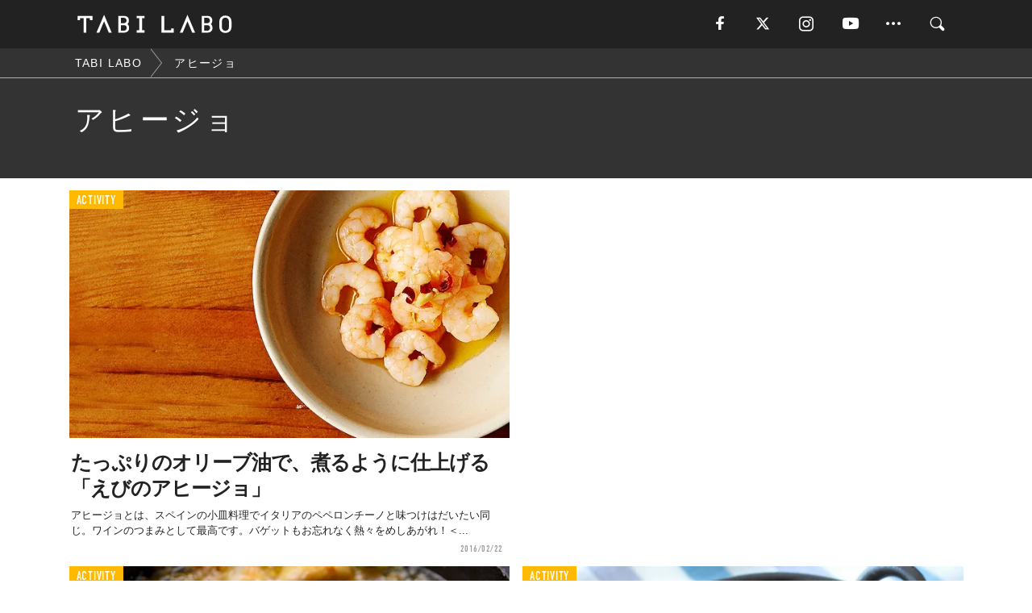

--- FILE ---
content_type: text/html; charset=utf-8
request_url: https://www.google.com/recaptcha/api2/aframe
body_size: 267
content:
<!DOCTYPE HTML><html><head><meta http-equiv="content-type" content="text/html; charset=UTF-8"></head><body><script nonce="UysNMm9Qq1_PmW4yeT-MqA">/** Anti-fraud and anti-abuse applications only. See google.com/recaptcha */ try{var clients={'sodar':'https://pagead2.googlesyndication.com/pagead/sodar?'};window.addEventListener("message",function(a){try{if(a.source===window.parent){var b=JSON.parse(a.data);var c=clients[b['id']];if(c){var d=document.createElement('img');d.src=c+b['params']+'&rc='+(localStorage.getItem("rc::a")?sessionStorage.getItem("rc::b"):"");window.document.body.appendChild(d);sessionStorage.setItem("rc::e",parseInt(sessionStorage.getItem("rc::e")||0)+1);localStorage.setItem("rc::h",'1769729339120');}}}catch(b){}});window.parent.postMessage("_grecaptcha_ready", "*");}catch(b){}</script></body></html>